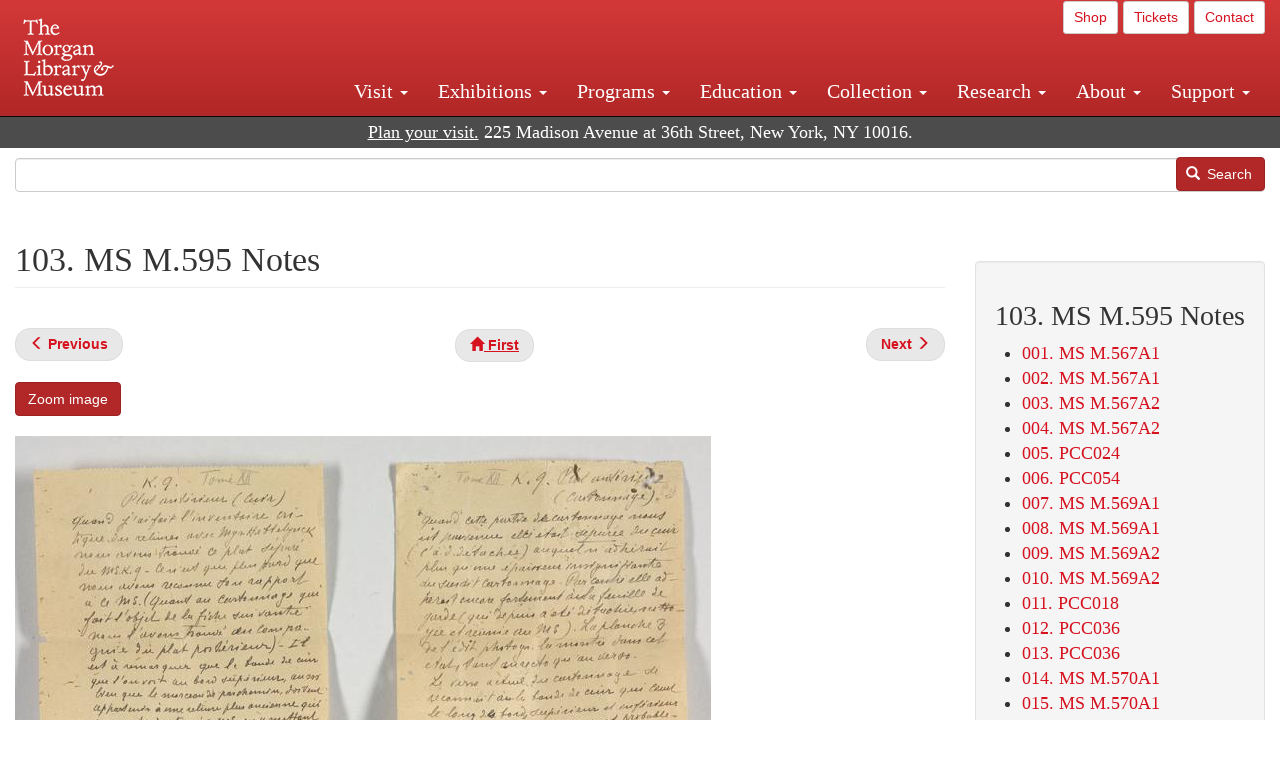

--- FILE ---
content_type: text/html; charset=UTF-8
request_url: https://www.themorgan.org/collection/coptic-bindings/103
body_size: 10769
content:
<!DOCTYPE html>
<html  lang="en" dir="ltr">
  <head>
    <meta charset="utf-8" />
<noscript><style>form.antibot * :not(.antibot-message) { display: none !important; }</style>
</noscript><link rel="canonical" href="https://www.themorgan.org/collection/coptic-bindings/103" />
<meta name="google-site-verification" content="12iEsUu52WF4YXFkCiEOJZr_onOHO364i4TqYHYXOew" />
<link rel="apple-touch-icon" sizes="57x57" href="/sites/default/files/favicons/apple-touch-icon-57x57.png"/>
<link rel="apple-touch-icon" sizes="60x60" href="/sites/default/files/favicons/apple-touch-icon-60x60.png"/>
<link rel="apple-touch-icon" sizes="72x72" href="/sites/default/files/favicons/apple-touch-icon-72x72.png"/>
<link rel="apple-touch-icon" sizes="76x76" href="/sites/default/files/favicons/apple-touch-icon-76x76.png"/>
<link rel="apple-touch-icon" sizes="114x114" href="/sites/default/files/favicons/apple-touch-icon-114x114.png"/>
<link rel="apple-touch-icon" sizes="120x120" href="/sites/default/files/favicons/apple-touch-icon-120x120.png"/>
<link rel="apple-touch-icon" sizes="144x144" href="/sites/default/files/favicons/apple-touch-icon-144x144.png"/>
<link rel="apple-touch-icon" sizes="152x152" href="/sites/default/files/favicons/apple-touch-icon-152x152.png"/>
<link rel="apple-touch-icon" sizes="180x180" href="/sites/default/files/favicons/apple-touch-icon-180x180.png"/>
<link rel="icon" type="image/png" href="/sites/default/files/favicons/favicon-32x32.png" sizes="32x32"/>
<link rel="icon" type="image/png" href="/sites/default/files/favicons/favicon-194x194.png" sizes="194x194"/>
<link rel="icon" type="image/png" href="/sites/default/files/favicons/favicon-96x96.png" sizes="96x96"/>
<link rel="icon" type="image/png" href="/sites/default/files/favicons/android-chrome-192x192.png" sizes="192x192"/>
<link rel="icon" type="image/png" href="/sites/default/files/favicons/favicon-16x16.png" sizes="16x16"/>
<link rel="manifest" href="/sites/default/files/favicons/android-chrome-manifest.json"/>
<meta name="msapplication-TileColor" content="#ffc40d"/>
<meta name="msapplication-TileImage" content="/sites/default/files/favicons/mstile-144x144.png"/>
<meta name="theme-color" content="#ffffff"/>
<meta name="favicon-generator" content="Drupal responsive_favicons + realfavicongenerator.net" />
<meta name="Generator" content="Drupal 10 (https://www.drupal.org)" />
<meta name="MobileOptimized" content="width" />
<meta name="HandheldFriendly" content="true" />
<meta name="viewport" content="width=device-width, initial-scale=1.0" />
<link rel="stylesheet" href="/sites/default/files/fontyourface/local_fonts/dante/font.css" media="all" />
<link rel="prev" href="/collection/coptic-bindings/102" />
<link rel="up" href="/collection/coptic-bindings" />
<link rel="next" href="/collection/coptic-bindings/104" />

    <title>103. MS M.595 Notes | Coptic Bindings | The Morgan Library &amp; Museum</title>
    <link rel="stylesheet" media="all" href="/sites/default/files/css/css__PYsKVQz9UjjYMOteHRb8SIeE4QZBxn4CEHH7xdj_vs.css?delta=0&amp;language=en&amp;theme=bootstrap_morgan&amp;include=eJxlzEEOgCAMRNELETkSaaEaFB1SStTby84Yk1n8vMUwxS0Yxqrnt0OOOFxEgTIun2SmXmyAik_aK5WJVro-kDIVLK7dzWQfZ03cKTxD98CANVOq_icPyooyxg" />
<link rel="stylesheet" media="all" href="/sites/default/files/css/css_f80-Vs9H-FY5oQpZrs0MEafT0ei5cxDU22xQMmcNHtQ.css?delta=1&amp;language=en&amp;theme=bootstrap_morgan&amp;include=eJxlzEEOgCAMRNELETkSaaEaFB1SStTby84Yk1n8vMUwxS0Yxqrnt0OOOFxEgTIun2SmXmyAik_aK5WJVro-kDIVLK7dzWQfZ03cKTxD98CANVOq_icPyooyxg" />

    <script type="application/json" data-drupal-selector="drupal-settings-json">{"path":{"baseUrl":"\/","pathPrefix":"","currentPath":"node\/63356","currentPathIsAdmin":false,"isFront":false,"currentLanguage":"en"},"pluralDelimiter":"\u0003","suppressDeprecationErrors":true,"ajaxPageState":{"libraries":"[base64]","theme":"bootstrap_morgan","theme_token":null},"ajaxTrustedUrl":{"\/search":true},"gtag":{"tagId":"G-XVMVPQFT4K","consentMode":false,"otherIds":["DC-10905669","AW-1029644845",""],"events":[],"additionalConfigInfo":[]},"back_to_top":{"back_to_top_button_trigger":100,"back_to_top_speed":1200,"back_to_top_prevent_on_mobile":true,"back_to_top_prevent_in_admin":false,"back_to_top_button_type":"image","back_to_top_button_text":"Back to top"},"colorbox":{"opacity":"0.85","current":"{current} of {total}","previous":"\u00ab Prev","next":"Next \u00bb","close":"Close","maxWidth":"98%","maxHeight":"98%","fixed":true,"mobiledetect":true,"mobiledevicewidth":"480px"},"copyprevention":{"body":[],"images":{"contextmenu":"contextmenu"},"images_min_dimension":150,"transparentgif":"https:\/\/www.themorgan.org\/modules\/contrib\/copyprevention\/transparent.gif"},"bootstrap":{"forms_has_error_value_toggle":1,"modal_animation":1,"modal_backdrop":"true","modal_focus_input":1,"modal_keyboard":1,"modal_select_text":1,"modal_show":1,"modal_size":"","popover_enabled":1,"popover_animation":1,"popover_auto_close":1,"popover_container":"body","popover_content":"","popover_delay":"0","popover_html":0,"popover_placement":"right","popover_selector":"","popover_title":"","popover_trigger":"click"},"user":{"uid":0,"permissionsHash":"c75e8bdc907009b292713e214b39a434c695586c77eb29f90c86458fa405b285"}}</script>
<script src="/sites/default/files/js/js_VtaGDDQwOxJTX58yNIHGUNX6c8BIpk5-6mLpyqhz6q0.js?scope=header&amp;delta=0&amp;language=en&amp;theme=bootstrap_morgan&amp;include=eJxljwEKwzAIRS9U6pGCaWxI52KwtutuP2FsWTsQ-f8_RYw43YKJV4PYdVjWIYrYaooOPio0pVBqsR_YpMlOOkzColEOSDTjxvYNfIFLJbj4zlkwwck5a0-_tVO1IhXO1qkSJN0a8pgKsuQRFzyGLJKZgmGG7O3q30MPirPoPfQP_pIXI0RuWg"></script>
<script src="/modules/contrib/google_tag/js/gtag.js?t5vum4"></script>

  </head>
  <body class="page-node-63356 page-node-type-digital_facsimile_pages fontyourface path-node page-node-type-digital-facsimile-pages navbar-is-fixed-top has-glyphicons">
    <a href="#main-content" class="visually-hidden focusable skip-link">
      Skip to main content
    </a>
    
      <div class="dialog-off-canvas-main-canvas" data-off-canvas-main-canvas>
              <header class="navbar navbar-inverse navbar-fixed-top" id="navbar" role="banner">
              <div class="container-fluid">
            <div class="navbar-header">
          <div class="region region-navigation">
          <a class="logo navbar-btn pull-left" href="/" title="Home" rel="home">
      <img src="/sites/default/files/Morgan_horizontal-white2.png" alt="Home" />
    </a>
      
  </div>

                          <button type="button" class="navbar-toggle collapsed" data-toggle="collapse" data-target="#navbar-collapse" aria-expanded="false">
            <span class="sr-only">Toggle navigation</span>
            <span class="icon-bar"></span>
            <span class="icon-bar"></span>
            <span class="icon-bar"></span>
          </button>
              </div>

                    <div id="navbar-collapse" class="navbar-collapse collapse">
            <div class="region region-navigation-collapsible">
    <section id="block-bootstrap-morgan-utilitymenu" class="block block-block-content block-block-contentd2421468-d48b-466e-a029-e4c7e7d23de0 clearfix">
  
    

      
            <div class="field field--name-body field--type-text-with-summary field--label-hidden field--item"><p style="text-align: right;"><a class="btn btn-default btn-sm" href="https://shop.themorgan.org">Shop</a> <a class="btn btn-default btn-sm" href="https://mpv.tickets.com/schedule/?agency=MGLV_ADM_MPV&orgid=51849">Tickets</a> <a class="btn btn-default btn-sm" href="/contact">Contact</a></p></div>
      
  </section>

<nav role="navigation" aria-labelledby="block-bootstrap-morgan-main-menu-menu" id="block-bootstrap-morgan-main-menu">
            
  <h2 class="visually-hidden" id="block-bootstrap-morgan-main-menu-menu">Main navigation</h2>
  

        
      <ul class="menu menu--main nav navbar-nav">
                      <li class="expanded dropdown first">
                                                                    <a href="/visit" class="dropdown-toggle" data-toggle="dropdown" data-drupal-link-system-path="node/1154336">Visit <span class="caret"></span></a>
                        <ul class="dropdown-menu">
                      <li class="first">
                                        <a href="/visit" data-drupal-link-system-path="node/1154336">Hours, Admission, and Directions</a>
              </li>
                      <li>
                                        <a href="https://mpv.tickets.com/schedule/?agency=MGLV_ADM_MPV&amp;orgid=51849#/?view=list&amp;includePackages=true">Purchase Tickets</a>
              </li>
                      <li>
                                        <a href="/visit/accessibility" data-drupal-link-system-path="node/73">Accessibility</a>
              </li>
                      <li>
                                        <a href="/visit/audio-guide" data-drupal-link-system-path="node/60">Map and Audio Guide</a>
              </li>
                      <li>
                                        <a href="/visit/dining" data-drupal-link-system-path="node/7709121">Dining</a>
              </li>
                      <li>
                                        <a href="/visit/group-tours-and-visits" data-drupal-link-system-path="node/62">Tours and Group Visits</a>
              </li>
                      <li>
                                        <a href="/visit/guidelines" data-drupal-link-system-path="node/74">Visitor Guidelines and Policies</a>
              </li>
                      <li class="last">
                                        <a href="/visit/faq" data-drupal-link-system-path="visit/faq">FAQ</a>
              </li>
        </ul>
  
              </li>
                      <li class="expanded dropdown">
                                                                    <a href="/exhibitions/current" class="dropdown-toggle" data-toggle="dropdown" data-drupal-link-system-path="exhibitions/current">Exhibitions <span class="caret"></span></a>
                        <ul class="dropdown-menu">
                      <li class="first">
                                        <a href="/exhibitions/current" data-drupal-link-system-path="exhibitions/current">Current</a>
              </li>
                      <li>
                                        <a href="/exhibitions/upcoming" data-drupal-link-system-path="exhibitions/upcoming">Upcoming</a>
              </li>
                      <li>
                                        <a href="/exhibitions/online" data-drupal-link-system-path="exhibitions/online">Online</a>
              </li>
                      <li>
                                        <a href="/exhibitions/past" data-drupal-link-system-path="exhibitions/past">Past</a>
              </li>
                      <li class="last">
                                        <a href="/videos/exhibitions">Videos</a>
              </li>
        </ul>
  
              </li>
                      <li class="expanded dropdown">
                                                                    <a href="/programs" class="dropdown-toggle" data-toggle="dropdown" data-drupal-link-system-path="node/7709096">Programs <span class="caret"></span></a>
                        <ul class="dropdown-menu">
                      <li class="first">
                                        <a href="/programs" data-drupal-link-system-path="node/7709096">About Programs</a>
              </li>
                      <li>
                                        <a href="/programs/list" data-drupal-link-system-path="programs/list">Concerts, Talks, and More</a>
              </li>
                      <li>
                                        <a href="/calendar" data-drupal-link-system-path="calendar">Calendar</a>
              </li>
                      <li>
                                        <a href="/programs/tours" data-drupal-link-system-path="node/7709111">Tours</a>
              </li>
                      <li>
                                        <a href="/family-programs" data-drupal-link-system-path="node/7709116">Family Programs</a>
              </li>
                      <li>
                                        <a href="/programs/college-programs" data-drupal-link-system-path="node/58836">College Programs</a>
              </li>
                      <li>
                                        <a href="/education/teen-programs" data-drupal-link-system-path="node/1465181">Teen Programs</a>
              </li>
                      <li class="last">
                                        <a href="/videos/programs" data-drupal-link-system-path="videos/programs">Videos</a>
              </li>
        </ul>
  
              </li>
                      <li class="expanded dropdown">
                                                                    <a href="/education/overview" class="dropdown-toggle" data-toggle="dropdown" data-drupal-link-system-path="node/79">Education <span class="caret"></span></a>
                        <ul class="dropdown-menu">
                      <li class="first">
                                        <a href="/education/overview" data-drupal-link-system-path="node/79">Mission and Programs Overview</a>
              </li>
                      <li>
                                        <a href="/education/NYCurriculum" data-drupal-link-system-path="node/81">Common Core State Standards</a>
              </li>
                      <li>
                                        <a href="/education/how-to-book-a-class" data-drupal-link-system-path="node/82">How to Book a Class</a>
              </li>
                      <li>
                                        <a href="/education/programs" data-drupal-link-system-path="node/80">School and Camp Programs</a>
              </li>
                      <li>
                                        <a href="/education/morgan-book-project" data-drupal-link-system-path="node/84">The Morgan Book Project</a>
              </li>
                      <li>
                                        <a href="/education/teacher-programs" data-drupal-link-system-path="node/1459641">Teacher Programs</a>
              </li>
                      <li class="last">
                                        <a href="/education/virtual-field-trips" data-drupal-link-system-path="node/1146361">Virtual School Programs</a>
              </li>
        </ul>
  
              </li>
                      <li class="expanded dropdown">
                                                                    <a href="/collection" class="dropdown-toggle" data-toggle="dropdown" data-drupal-link-system-path="node/1413081">Collection <span class="caret"></span></a>
                        <ul class="dropdown-menu">
                      <li class="first">
                                        <a href="/collection-highlights" data-drupal-link-system-path="collection-highlights">Collection Highlights</a>
              </li>
                      <li>
                                        <a href="/collection/curatorial-departments" data-drupal-link-system-path="node/7707836">Curatorial Departments</a>
              </li>
                      <li class="expanded dropdown">
                                                                    <a href="/collection" class="dropdown-toggle" data-toggle="dropdown" data-drupal-link-system-path="node/1413081">Collection Online <span class="caret"></span></a>
                        <ul class="dropdown-menu">
                      <li class="first">
                                        <a href="/drawings" data-drupal-link-system-path="node/12651">Drawings Online</a>
              </li>
                      <li>
                                        <a href="/manuscripts/list" data-drupal-link-system-path="manuscripts/list">Medieval &amp; Renaissance Manuscripts</a>
              </li>
                      <li>
                                        <a href="/music-manuscripts-and-printed-music/list" data-drupal-link-system-path="music-manuscripts-and-printed-music/list">Music Manuscripts and Printed Music</a>
              </li>
                      <li>
                                        <a href="/objects/images" data-drupal-link-system-path="objects/images">Paintings &amp; Art Objects</a>
              </li>
                      <li>
                                        <a href="/papyri/grid" data-drupal-link-system-path="papyri/grid">Papyri</a>
              </li>
                      <li>
                                        <a href="/rembrandt" data-drupal-link-system-path="node/7707916">Rembrandt Prints</a>
              </li>
                      <li class="last">
                                        <a href="/morgan-syndicate-books" data-drupal-link-system-path="node/7708926">Syndicate records of the Morgan financial firms, 1882–1933</a>
              </li>
        </ul>
  
              </li>
                      <li>
                                        <a href="/digital-facsimiles" data-drupal-link-system-path="digital-facsimiles">Digital Facsimiles</a>
              </li>
                      <li>
                                        <a href="/thaw-conservation-center" data-drupal-link-system-path="node/7709041">Thaw Conservation Center</a>
              </li>
                      <li>
                                        <a href="/loan-request-form" data-drupal-link-system-path="node/7709181">Loan Request</a>
              </li>
                      <li class="last">
                                        <a href="/videos/collection">Videos</a>
              </li>
        </ul>
  
              </li>
                      <li class="expanded dropdown">
                                                                    <a href="/research/services" class="dropdown-toggle" data-toggle="dropdown" data-drupal-link-system-path="node/5194">Research <span class="caret"></span></a>
                        <ul class="dropdown-menu">
                      <li class="first">
                                        <a href="/research/services" data-drupal-link-system-path="node/5194">Research Services</a>
              </li>
                      <li>
                                        <a href="/research/reading-room" data-drupal-link-system-path="node/5756">Reading Room</a>
              </li>
                      <li>
                                        <a href="/research/drawing-study-center" data-drupal-link-system-path="node/5757">Drawing Study Center</a>
              </li>
                      <li>
                                        <a href="/research/imaging-and-rights" data-drupal-link-system-path="node/5759">Imaging &amp; Rights</a>
              </li>
                      <li>
                                        <a href="/research/reference-collection" data-drupal-link-system-path="node/5760">Reference Collection</a>
              </li>
                      <li class="expanded dropdown">
                                                                    <a href="/drawing-institute" class="dropdown-toggle" data-toggle="dropdown" data-drupal-link-system-path="node/598">Drawing Institute <span class="caret"></span></a>
                        <ul class="dropdown-menu">
                      <li class="first">
                                        <a href="/drawing-institute/calendar" data-drupal-link-system-path="drawing-institute/calendar">Calendar</a>
              </li>
                      <li>
                                        <a href="/drawing-institute/events" data-drupal-link-system-path="node/24451">Events</a>
              </li>
                      <li>
                                        <a href="/drawing-institute/faq" data-drupal-link-system-path="node/1148366">FAQs</a>
              </li>
                      <li>
                                        <a href="/drawing-institute/call-for-applications" data-drupal-link-system-path="drawing-institute/call-for-applications">Call for Applications</a>
              </li>
                      <li>
                                        <a href="/drawing-institute/fellows" data-drupal-link-system-path="drawing-institute/fellows">Fellows</a>
              </li>
                      <li>
                                        <a href="/drawing-institute/fellowships" data-drupal-link-system-path="node/24456">Fellowships</a>
              </li>
                      <li>
                                        <a href="/drawing-institute/people" data-drupal-link-system-path="node/24461">People</a>
              </li>
                      <li class="last">
                                        <a href="/drawing-institute/videos" data-drupal-link-system-path="node/60466">Videos</a>
              </li>
        </ul>
  
              </li>
                      <li>
                                        <a href="/research/guides" data-drupal-link-system-path="node/5763">Researchers&#039; Guides to the Collections</a>
              </li>
                      <li class="last">
                                        <a href="http://corsair.themorgan.org">CORSAIR Collection Catalog</a>
              </li>
        </ul>
  
              </li>
                      <li class="expanded dropdown">
                                                                    <a href="/about/introduction" class="dropdown-toggle" data-toggle="dropdown" data-drupal-link-system-path="node/4936">About <span class="caret"></span></a>
                        <ul class="dropdown-menu">
                      <li class="expanded dropdown first">
                                                                    <a href="/about/introduction" class="dropdown-toggle" data-toggle="dropdown" data-drupal-link-system-path="node/4936">About the Morgan <span class="caret"></span></a>
                        <ul class="dropdown-menu">
                      <li class="first">
                                        <a href="/about/mission-statement" data-drupal-link-system-path="node/4935">Mission Statement</a>
              </li>
                      <li>
                                        <a href="/about/board" data-drupal-link-system-path="node/47786">Board of Trustees</a>
              </li>
                      <li>
                                        <a href="/about/statement-on-cataloging" data-drupal-link-system-path="node/1162686">Cataloging Principles at the Morgan</a>
              </li>
                      <li>
                                        <a href="/about/living-land-acknowledgment" data-drupal-link-system-path="node/1377301">Living Land Acknowledgment</a>
              </li>
                      <li>
                                        <a href="/about/report-to-donors" data-drupal-link-system-path="node/5191">Report to Donors</a>
              </li>
                      <li>
                                        <a href="/about/strategic-plan" data-drupal-link-system-path="node/1424701">Strategic Plan</a>
              </li>
                      <li class="last">
                                        <a href="/about/centennial" data-drupal-link-system-path="node/1422641">The Morgan at 100</a>
              </li>
        </ul>
  
              </li>
                      <li class="expanded dropdown">
                                                                    <a href="/architecture" class="dropdown-toggle" data-toggle="dropdown" data-drupal-link-system-path="node/1179366">Architecture of the Morgan <span class="caret"></span></a>
                        <ul class="dropdown-menu">
                      <li class="first">
                                        <a href="/architecture" data-drupal-link-system-path="node/1179366">Architecture</a>
              </li>
                      <li>
                                        <a href="/the-morgan-campus" data-drupal-link-system-path="the-morgan-campus">The Morgan Campus</a>
              </li>
                      <li class="last">
                                        <a href="/j-pierpont-morgans-library/restoration" data-drupal-link-system-path="node/1109826">Restoration of J. Pierpont Morgan&#039;s Library</a>
              </li>
        </ul>
  
              </li>
                      <li class="expanded dropdown">
                                                                    <a href="/belle-greene" class="dropdown-toggle" data-toggle="dropdown" data-drupal-link-system-path="node/5031">Belle da Costa Greene <span class="caret"></span></a>
                        <ul class="dropdown-menu">
                      <li class="first">
                                        <a href="/belle-greene/portraits" data-drupal-link-system-path="belle-greene/portraits">Belle da Costa Greene: A Portrait Gallery</a>
              </li>
                      <li>
                                        <a href="/belle-greene/letters" data-drupal-link-system-path="node/1179986">Belle da Costa Greene&#039;s Letters to Bernard Berenson</a>
              </li>
                      <li class="last">
                                        <a href="/belle-greene/resources" data-drupal-link-system-path="node/1179991">Additional Resources</a>
              </li>
        </ul>
  
              </li>
                      <li>
                                        <a href="/press-room" data-drupal-link-system-path="node/7709061">Press Room</a>
              </li>
                      <li>
                                        <a href="/blog" data-drupal-link-system-path="blog">Blog</a>
              </li>
                      <li class="expanded dropdown">
                                                                    <a href="/opportunities/employment" class="dropdown-toggle" data-toggle="dropdown" data-drupal-link-system-path="taxonomy/term/28556">Opportunities <span class="caret"></span></a>
                        <ul class="dropdown-menu">
                      <li class="first">
                                        <a href="/opportunities/employment" data-drupal-link-system-path="taxonomy/term/28556">Employment</a>
              </li>
                      <li>
                                        <a href="/opportunities/fellowships" data-drupal-link-system-path="taxonomy/term/28561">Fellowships</a>
              </li>
                      <li>
                                        <a href="/opportunities/internships" data-drupal-link-system-path="node/1381491">Internships</a>
              </li>
                      <li class="last">
                                        <a href="/opportunities/other" data-drupal-link-system-path="taxonomy/term/28566"> Other Opportunities</a>
              </li>
        </ul>
  
              </li>
                      <li class="last">
                                        <a href="/about/message-from-the-director" data-drupal-link-system-path="node/53521">Message from the Director</a>
              </li>
        </ul>
  
              </li>
                      <li class="expanded dropdown last">
                                                                    <a href="/support/default" class="dropdown-toggle" data-toggle="dropdown" data-drupal-link-system-path="node/1415916">Support <span class="caret"></span></a>
                        <ul class="dropdown-menu">
                      <li class="first">
                                        <a href="/membership" data-drupal-link-system-path="node/1419741">Membership</a>
              </li>
                      <li>
                                        <a href="/support/donation" data-drupal-link-system-path="node/1173376">Make a Donation</a>
              </li>
                      <li>
                                        <a href="/support/corporate" data-drupal-link-system-path="node/5717">Corporate Membership</a>
              </li>
                      <li>
                                        <a href="/support/entertaining" data-drupal-link-system-path="node/5718">Corporate Entertaining</a>
              </li>
                      <li>
                                        <a href="/support/annual" data-drupal-link-system-path="node/5722">Annual Fund</a>
              </li>
                      <li>
                                        <a href="/support/planned-giving" data-drupal-link-system-path="node/35566">Planned Giving</a>
              </li>
                      <li>
                                        <a href="/support/sponsorship" data-drupal-link-system-path="node/5721">Sponsorship</a>
              </li>
                      <li>
                                        <a href="/support/events" data-drupal-link-system-path="support/events">Benefit Events</a>
              </li>
                      <li class="last">
                                        <a href="/support/volunteer" data-drupal-link-system-path="node/1136866">Volunteer</a>
              </li>
        </ul>
  
              </li>
        </ul>
  

  </nav>

  </div>

        </div>
                    </div>
          </header>
  
  <div role="main" class="main-container container-fluid js-quickedit-main-content">
    <div class="row">

                              <div class="col-sm-12" role="heading">
              <div class="region region-header">
    <section id="block-address" class="block block-block-content block-block-content37e2fe48-b16e-476e-89ff-9b714b5ce737 clearfix">
  
    

      
            <div class="field field--name-body field--type-text-with-summary field--label-hidden field--item"><!--<p class="address-top">225 Madison Avenue at 36th Street, New York, NY 10016. Just a short walk from Grand Central and Penn Station</p>-->

<p class="address-top mobile-hide" style="margin-top: 52px; font-size: 18px;"><a href="/visit" style="text-decoration: underline !important;" class="white">Plan your visit.</a> 225 Madison Avenue at 36th Street, New York, NY 10016.</p>

<p class="address-top desktop-hide" style="margin-top: 40px; font-size: 14px;"><a href="/visit" style="text-decoration: underline !important;" class="white">Plan your visit.</a> 225 Madison Avenue at 36th Street, New York, NY 10016.</p></div>
      
  </section>

<section class="search-api-form block block-search-api-block block-search-api-form-block clearfix" data-drupal-selector="search-api-form" id="block-bootstrap-morgan-searchapiform">
  
    

      <form action="/search" method="get" id="search-api-form" accept-charset="UTF-8">
  <div class="form-item js-form-item form-type-search js-form-type-search form-item-search-api-fulltext js-form-item-search-api-fulltext form-no-label form-group">
      <label for="edit-search-api-fulltext" class="control-label sr-only">Search</label>
  
  
  <input title="Enter the terms you wish to search for." data-drupal-selector="edit-search-api-fulltext" class="form-search form-control" placeholder="" type="search" id="edit-search-api-fulltext" name="search_api_fulltext" value="" size="15" maxlength="128" />

  
  
  </div>
<div data-drupal-selector="edit-actions" class="form-actions form-group js-form-wrapper form-wrapper" id="edit-actions"><button data-drupal-selector="edit-submit" class="button js-form-submit form-submit btn-primary btn icon-before" type="submit" id="edit-submit" value="Search"><span class="icon glyphicon glyphicon-search" aria-hidden="true"></span>
Search</button></div>

</form>

  </section>


  </div>

          </div>
              
            
                  <section class="col-sm-9">

                                      <div class="highlighted">  <div class="region region-highlighted">
    <div data-drupal-messages-fallback class="hidden"></div>

  </div>
</div>
                  
                
                          <a id="main-content"></a>
            <div class="region region-content">
        <h1 class="page-header">
<span>103. MS M.595 Notes</span>
</h1>

  
<article data-history-node-id="63356" class="digital-facsimile-pages full clearfix">

  
    

  
  <div class="content">
      <nav role="navigation" aria-labelledby="book-label-62846">
   
          <!--<h2>Book traversal links for 103. MS M.595 Notes</h2>-->
      <ul class="pager clearfix">
              <li class="previous">
          <a class="page-previous" href="/collection/coptic-bindings/102" rel="prev" title="Go to previous page"><span class="glyphicon glyphicon-menu-left"></span> <b>Previous</b> </a>
        </li>
                    <li>
          <a class="page-home" href="/collection/coptic-bindings" title="Go to parent page"><span class="glyphicon glyphicon-home"></span> <b>First</b></a>
        </li>
                    <li class="next">
          <a class="page-next" href="/collection/coptic-bindings/104" rel="next" title="Go to next page"> <b>Next</b> <span class="glyphicon glyphicon-menu-right"></span></a>
        </li>
          </ul>
      </nav>

    
            <div class="field field--name-field-zoom-link field--type-link field--label-hidden field--item"><a href="https://host.themorgan.org/facsimile/coptic/default.asp?id=103&amp;width=100%25&amp;height=100%25&amp;iframe=true" rel="nofollow">Zoom image</a></div>
      
      <div class="field field--name-field-image field--type-image field--label-hidden field--items">
              <div class="field--item">  <img loading="lazy" src="/sites/default/files/styles/largest_800_x_800_/public/facsimile/coptic/309587v_0033.jpg?itok=YTiRGAWf" width="696" height="800" class="img-responsive" />


</div>
          </div>
  
            <div class="field field--name-field-download field--type-file field--label-hidden field--item"><a href="/sites/default/files/facsimile/coptic/309587v_0033.jpg" class="file-download file-download-image file-download-jpeg btn btn-primary white" download>Download (196.73 KB)</a></div>
      
            <div class="field field--name-field-object-title field--type-text-long field--label-hidden field--item"><p>Fragments of the ancient Coptic binding originally on MS M.595</p>
</div>
      
            <div class="field field--name-field-display-date field--type-string field--label-hidden field--item">9th century</div>
      
            <div class="field field--name-field-short-description field--type-text-long field--label-hidden field--item"><p>Original notes</p>
</div>
      
            <div class="field field--name-field-accession-number field--type-string field--label-hidden field--item">MS M.595A1F</div>
      
  <div class="field field--name-field-catalog-link field--type-link field--label-inline">
    <div class="field--label">Catalog link</div>
              <div class="field--item"><a href="http://corsair.themorgan.org/vwebv/holdingsInfo?bibId=309587">See more information »</a></div>
          </div>

            <div class="field field--name-body field--type-text-with-summary field--label-hidden field--item"></div>
        <nav role="navigation" aria-labelledby="book-label-62846">
   
          <!--<h2>Book traversal links for 103. MS M.595 Notes</h2>-->
      <ul class="pager clearfix">
              <li class="previous">
          <a class="page-previous" href="/collection/coptic-bindings/102" rel="prev" title="Go to previous page"><span class="glyphicon glyphicon-menu-left"></span> <b>Previous</b> </a>
        </li>
                    <li>
          <a class="page-home" href="/collection/coptic-bindings" title="Go to parent page"><span class="glyphicon glyphicon-home"></span> <b>First</b></a>
        </li>
                    <li class="next">
          <a class="page-next" href="/collection/coptic-bindings/104" rel="next" title="Go to next page"> <b>Next</b> <span class="glyphicon glyphicon-menu-right"></span></a>
        </li>
          </ul>
      </nav>

  </div>

</article>


  </div>

              </section>

                              <aside class="col-sm-3" role="complementary">
              <div class="well region region-sidebar-second">
    <section id="block-bootstrap-morgan-booknavigation" class="block block-book block-book-navigation clearfix">
  
      <h2 class="block-title">103. MS M.595 Notes</h2>
    

      
              <ul>
              <li>
        <a href="/collection/coptic-bindings/1" hreflang="en">001. MS M.567A1</a>
              </li>
          <li>
        <a href="/collection/coptic-bindings/2" hreflang="en">002. MS M.567A1</a>
              </li>
          <li>
        <a href="/collection/coptic-bindings/3" hreflang="en">003. MS M.567A2</a>
              </li>
          <li>
        <a href="/collection/coptic-bindings/4" hreflang="en">004. MS M.567A2</a>
              </li>
          <li>
        <a href="/collection/coptic-bindings/5" hreflang="en">005. PCC024</a>
              </li>
          <li>
        <a href="/collection/coptic-bindings/6" hreflang="en">006. PCC054</a>
              </li>
          <li>
        <a href="/collection/coptic-bindings/7" hreflang="en">007. MS M.569A1</a>
              </li>
          <li>
        <a href="/collection/coptic-bindings/8" hreflang="en">008. MS M.569A1</a>
              </li>
          <li>
        <a href="/collection/coptic-bindings/9" hreflang="en">009. MS M.569A2</a>
              </li>
          <li>
        <a href="/collection/coptic-bindings/10" hreflang="en">010. MS M.569A2</a>
              </li>
          <li>
        <a href="/collection/coptic-bindings/11" hreflang="en">011. PCC018</a>
              </li>
          <li>
        <a href="/collection/coptic-bindings/12" hreflang="en">012. PCC036</a>
              </li>
          <li>
        <a href="/collection/coptic-bindings/13" hreflang="en">013. PCC036</a>
              </li>
          <li>
        <a href="/collection/coptic-bindings/14" hreflang="en">014. MS M.570A1</a>
              </li>
          <li>
        <a href="/collection/coptic-bindings/15" hreflang="en">015. MS M.570A1</a>
              </li>
          <li>
        <a href="/collection/coptic-bindings/16" hreflang="en">016. MS M.570A2</a>
              </li>
          <li>
        <a href="/collection/coptic-bindings/17" hreflang="en">017. MS M.570A2</a>
              </li>
          <li>
        <a href="/collection/coptic-bindings/18" hreflang="en">018. PCC060</a>
              </li>
          <li>
        <a href="/collection/coptic-bindings/19" hreflang="en">019. MS M.573A1</a>
              </li>
          <li>
        <a href="/collection/coptic-bindings/20" hreflang="en">020. MS M.573A1</a>
              </li>
          <li>
        <a href="/collection/coptic-bindings/21" hreflang="en">021. MS M.573A2</a>
              </li>
          <li>
        <a href="/collection/coptic-bindings/22" hreflang="en">022. MS M.573A2</a>
              </li>
          <li>
        <a href="/collection/coptic-bindings/23" hreflang="en">023. MS M.573A3</a>
              </li>
          <li>
        <a href="/collection/coptic-bindings/24" hreflang="en">024. MS M.573A3F</a>
              </li>
          <li>
        <a href="/collection/coptic-bindings/25" hreflang="en">025. PCC048</a>
              </li>
          <li>
        <a href="/collection/coptic-bindings/26" hreflang="en">026. MS M.574A1</a>
              </li>
          <li>
        <a href="/collection/coptic-bindings/27" hreflang="en">027. MS M.574A1</a>
              </li>
          <li>
        <a href="/collection/coptic-bindings/28" hreflang="en">028. MS M.574A2</a>
              </li>
          <li>
        <a href="/collection/coptic-bindings/29" hreflang="en">029. MS M.574A2</a>
              </li>
          <li>
        <a href="/collection/coptic-bindings/32" hreflang="en">032. PCC059</a>
              </li>
          <li>
        <a href="/collection/coptic-bindings/33" hreflang="en">033. MS M.575A1</a>
              </li>
          <li>
        <a href="/collection/coptic-bindings/34" hreflang="en">034. MS M.575A1</a>
              </li>
          <li>
        <a href="/collection/coptic-bindings/35" hreflang="en">035. MS M.575A2</a>
              </li>
          <li>
        <a href="/collection/coptic-bindings/36" hreflang="en">036. MS M.575A2</a>
              </li>
          <li>
        <a href="/collection/coptic-bindings/37" hreflang="en">037. PCC058</a>
              </li>
          <li>
        <a href="/collection/coptic-bindings/38" hreflang="en">038. MS M.576A1</a>
              </li>
          <li>
        <a href="/collection/coptic-bindings/39" hreflang="en">039. MS M.576A1</a>
              </li>
          <li>
        <a href="/collection/coptic-bindings/40" hreflang="en">040. MS M.576A2</a>
              </li>
          <li>
        <a href="/collection/coptic-bindings/41" hreflang="en">041. MS M.576A2</a>
              </li>
          <li>
        <a href="/collection/coptic-bindings/42" hreflang="en">042. MS M.576A3</a>
              </li>
          <li>
        <a href="/collection/coptic-bindings/43" hreflang="en">043. MS M.576A4</a>
              </li>
          <li>
        <a href="/collection/coptic-bindings/44" hreflang="en">044. PCC042</a>
              </li>
          <li>
        <a href="/collection/coptic-bindings/45" hreflang="en">045. MS M.577A1</a>
              </li>
          <li>
        <a href="/collection/coptic-bindings/46" hreflang="en">046. MS M.577A1</a>
              </li>
          <li>
        <a href="/collection/coptic-bindings/47" hreflang="en">047. MS M.577A2</a>
              </li>
          <li>
        <a href="/collection/coptic-bindings/48" hreflang="en">048. MS M.577A2</a>
              </li>
          <li>
        <a href="/collection/coptic-bindings/49" hreflang="en">049. PCC027</a>
              </li>
          <li>
        <a href="/collection/coptic-bindings/50" hreflang="en">050. PCC062</a>
              </li>
          <li>
        <a href="/collection/coptic-bindings/51" hreflang="en">051. MS M.580A</a>
              </li>
          <li>
        <a href="/collection/coptic-bindings/52" hreflang="en">052. MS M.580A</a>
              </li>
          <li>
        <a href="/collection/coptic-bindings/53" hreflang="en">053. PCC051</a>
              </li>
          <li>
        <a href="/collection/coptic-bindings/54" hreflang="en">054. MS M.581A1</a>
              </li>
          <li>
        <a href="/collection/coptic-bindings/55" hreflang="en">055. MS M.581A1</a>
              </li>
          <li>
        <a href="/collection/coptic-bindings/56" hreflang="en">056. MS M.581A2</a>
              </li>
          <li>
        <a href="/collection/coptic-bindings/57" hreflang="en">057. MS M.581A2</a>
              </li>
          <li>
        <a href="/collection/coptic-bindings/58" hreflang="en">058. MS M.582A1</a>
              </li>
          <li>
        <a href="/collection/coptic-bindings/59" hreflang="en">059. MS M.582A1</a>
              </li>
          <li>
        <a href="/collection/coptic-bindings/60" hreflang="en">060. MS M.582A2</a>
              </li>
          <li>
        <a href="/collection/coptic-bindings/61" hreflang="en">061. MS M.582A2</a>
              </li>
          <li>
        <a href="/collection/coptic-bindings/62" hreflang="en">062. MS M.583A2</a>
              </li>
          <li>
        <a href="/collection/coptic-bindings/63" hreflang="en">063. PCC044</a>
              </li>
          <li>
        <a href="/collection/coptic-bindings/64" hreflang="en">064. MS M.583A2</a>
              </li>
          <li>
        <a href="/collection/coptic-bindings/65" hreflang="en">065. PCC045</a>
              </li>
          <li>
        <a href="/collection/coptic-bindings/66" hreflang="en">066. MS M.584A1</a>
              </li>
          <li>
        <a href="/collection/coptic-bindings/67" hreflang="en">067. MS M.584A1</a>
              </li>
          <li>
        <a href="/collection/coptic-bindings/68" hreflang="en">068. PCC020</a>
              </li>
          <li>
        <a href="/collection/coptic-bindings/69" hreflang="en">069. PCC057</a>
              </li>
          <li>
        <a href="/collection/coptic-bindings/70" hreflang="en">070. MS M.585A1</a>
              </li>
          <li>
        <a href="/collection/coptic-bindings/71" hreflang="en">071. MS M.585A1</a>
              </li>
          <li>
        <a href="/collection/coptic-bindings/72" hreflang="en">072. MS M.585A2</a>
              </li>
          <li>
        <a href="/collection/coptic-bindings/73" hreflang="en">073. MS M.585A2</a>
              </li>
          <li>
        <a href="/collection/coptic-bindings/74" hreflang="en">074. PCC055</a>
              </li>
          <li>
        <a href="/collection/coptic-bindings/75" hreflang="en">075. MS M.586A1</a>
              </li>
          <li>
        <a href="/collection/coptic-bindings/76" hreflang="en">076. MS M.586A1</a>
              </li>
          <li>
        <a href="/collection/coptic-bindings/77" hreflang="en">077. MS M.586A2</a>
              </li>
          <li>
        <a href="/collection/coptic-bindings/78" hreflang="en">078. MS M.586A2</a>
              </li>
          <li>
        <a href="/collection/coptic-bindings/79" hreflang="en">079. PCC041</a>
              </li>
          <li>
        <a href="/collection/coptic-bindings/80" hreflang="en">080. MS M.587A</a>
              </li>
          <li>
        <a href="/collection/coptic-bindings/81" hreflang="en">081. MS M.587A</a>
              </li>
          <li>
        <a href="/collection/coptic-bindings/82" hreflang="en">082. MS M.588A1</a>
              </li>
          <li>
        <a href="/collection/coptic-bindings/83" hreflang="en">083. MS M.588A1</a>
              </li>
          <li>
        <a href="/collection/coptic-bindings/84" hreflang="en">084. MS M.588A2</a>
              </li>
          <li>
        <a href="/collection/coptic-bindings/85" hreflang="en">085. MS M.588A2</a>
              </li>
          <li>
        <a href="/collection/coptic-bindings/86" hreflang="en">086. PCC040</a>
              </li>
          <li>
        <a href="/collection/coptic-bindings/87" hreflang="en">087. MS M.590A1</a>
              </li>
          <li>
        <a href="/collection/coptic-bindings/88" hreflang="en">088. MS M.590A1</a>
              </li>
          <li>
        <a href="/collection/coptic-bindings/89" hreflang="en">089. MS M.590A2</a>
              </li>
          <li>
        <a href="/collection/coptic-bindings/90" hreflang="en">090. PCC053</a>
              </li>
          <li>
        <a href="/collection/coptic-bindings/91" hreflang="en">091. MS M.593A1</a>
              </li>
          <li>
        <a href="/collection/coptic-bindings/92" hreflang="en">092. MS M.593A1</a>
              </li>
          <li>
        <a href="/collection/coptic-bindings/93" hreflang="en">093. MS M.593A2</a>
              </li>
          <li>
        <a href="/collection/coptic-bindings/94" hreflang="en">094. MS M.593A2</a>
              </li>
          <li>
        <a href="/collection/coptic-bindings/95" hreflang="en">095. PCC022</a>
              </li>
          <li>
        <a href="/collection/coptic-bindings/96" hreflang="en">096. PCC052</a>
              </li>
          <li>
        <a href="/collection/coptic-bindings/97" hreflang="en">097. MS M.594A</a>
              </li>
          <li>
        <a href="/collection/coptic-bindings/98" hreflang="en">098. MS M.594A</a>
              </li>
          <li>
        <a href="/collection/coptic-bindings/99" hreflang="en">099. PCC050</a>
              </li>
          <li>
        <a href="/collection/coptic-bindings/100" hreflang="en">100. MS M.595A1</a>
              </li>
          <li>
        <a href="/collection/coptic-bindings/101" hreflang="en">101. MS M.595A1</a>
              </li>
          <li>
        <a href="/collection/coptic-bindings/105" hreflang="en">101. MS M.595A2</a>
              </li>
          <li>
        <a href="/collection/coptic-bindings/102" hreflang="en">102. MS M.595 Notes</a>
              </li>
          <li>
        <a href="/collection/coptic-bindings/103" hreflang="en">103. MS M.595 Notes</a>
              </li>
          <li>
        <a href="/collection/coptic-bindings/104" hreflang="en">104. MS M.595 Notes</a>
              </li>
          <li>
        <a href="/collection/coptic-bindings/106" hreflang="en">106. PCC046</a>
              </li>
          <li>
        <a href="/collection/coptic-bindings/107" hreflang="en">107. MS M.596A1</a>
              </li>
          <li>
        <a href="/collection/coptic-bindings/108" hreflang="en">108. MS M.596A1</a>
              </li>
          <li>
        <a href="/collection/coptic-bindings/109" hreflang="en">109. MS M.596A2</a>
              </li>
          <li>
        <a href="/collection/coptic-bindings/110" hreflang="en">110. MS M.596A2</a>
              </li>
          <li>
        <a href="/collection/coptic-bindings/111" hreflang="en">111. MS M.596A3</a>
              </li>
          <li>
        <a href="/collection/coptic-bindings/112" hreflang="en">112. PCC049</a>
              </li>
          <li>
        <a href="/collection/coptic-bindings/113" hreflang="en">113. MS M.596</a>
              </li>
          <li>
        <a href="/collection/coptic-bindings/114" hreflang="en">114. MS M.597A1</a>
              </li>
          <li>
        <a href="/collection/coptic-bindings/115" hreflang="en">115. MS M.597A1</a>
              </li>
          <li>
        <a href="/collection/coptic-bindings/116" hreflang="en">116. MS M.597A2</a>
              </li>
          <li>
        <a href="/collection/coptic-bindings/117" hreflang="en">117. MS M.597A2</a>
              </li>
          <li>
        <a href="/collection/coptic-bindings/118" hreflang="en">118. PCC068</a>
              </li>
          <li>
        <a href="/collection/coptic-bindings/119" hreflang="en">119. MS M.598</a>
              </li>
          <li>
        <a href="/collection/coptic-bindings/120" hreflang="en">120. MS M.598</a>
              </li>
          <li>
        <a href="/collection/coptic-bindings/121" hreflang="en">121. MS M.599A1</a>
              </li>
          <li>
        <a href="/collection/coptic-bindings/122" hreflang="en">122. MS M.599A1</a>
              </li>
          <li>
        <a href="/collection/coptic-bindings/123" hreflang="en">123. MS M.599A2</a>
              </li>
          <li>
        <a href="/collection/coptic-bindings/124" hreflang="en">124. MS M.599A2</a>
              </li>
          <li>
        <a href="/collection/coptic-bindings/125" hreflang="en">125. PCC047</a>
              </li>
          <li>
        <a href="/collection/coptic-bindings/126" hreflang="en">126. MS M.600A1</a>
              </li>
          <li>
        <a href="/collection/coptic-bindings/127" hreflang="en">127. MS M.600A1</a>
              </li>
          <li>
        <a href="/collection/coptic-bindings/128" hreflang="en">128. MS M.600A2</a>
              </li>
          <li>
        <a href="/collection/coptic-bindings/129" hreflang="en">129. MS M.600A2</a>
              </li>
          <li>
        <a href="/collection/coptic-bindings/130" hreflang="en">130. MS M.601A1</a>
              </li>
          <li>
        <a href="/collection/coptic-bindings/131" hreflang="en">131. MS M.601A1</a>
              </li>
          <li>
        <a href="/collection/coptic-bindings/132" hreflang="en">132. MS M.601A2</a>
              </li>
          <li>
        <a href="/collection/coptic-bindings/133" hreflang="en">133. MS M.601A2</a>
              </li>
          <li>
        <a href="/collection/coptic-bindings/134" hreflang="en">134. PCC077</a>
              </li>
          <li>
        <a href="/collection/coptic-bindings/135" hreflang="en">135. MS M.603 bis</a>
              </li>
          <li>
        <a href="/collection/coptic-bindings/136" hreflang="en">136. MS M.603 bis</a>
              </li>
          <li>
        <a href="/collection/coptic-bindings/137" hreflang="en">137. MS M.603A</a>
              </li>
          <li>
        <a href="/collection/coptic-bindings/138" hreflang="en">138. MS M.603A1</a>
              </li>
          <li>
        <a href="/collection/coptic-bindings/139" hreflang="en">139. MS M.603A</a>
              </li>
          <li>
        <a href="/collection/coptic-bindings/140" hreflang="en">140. MS M.603A2</a>
              </li>
          <li>
        <a href="/collection/coptic-bindings/141" hreflang="en">141. PCC037</a>
              </li>
          <li>
        <a href="/collection/coptic-bindings/142" hreflang="en">142. PCC064</a>
              </li>
          <li>
        <a href="/collection/coptic-bindings/143" hreflang="en">143. MS M.604A1</a>
              </li>
          <li>
        <a href="/collection/coptic-bindings/144" hreflang="en">144. MS M.604A1</a>
              </li>
          <li>
        <a href="/collection/coptic-bindings/145" hreflang="en">145. MS M.604A2</a>
              </li>
          <li>
        <a href="/collection/coptic-bindings/146" hreflang="en">146. PCC021</a>
              </li>
          <li>
        <a href="/collection/coptic-bindings/147" hreflang="en">147. MS M.604A2</a>
              </li>
          <li>
        <a href="/collection/coptic-bindings/148" hreflang="en">148. MS M.608A</a>
              </li>
          <li>
        <a href="/collection/coptic-bindings/149" hreflang="en">149. MS M.608A</a>
              </li>
          <li>
        <a href="/collection/coptic-bindings/151" hreflang="en">151. PCC080</a>
              </li>
          <li>
        <a href="/collection/coptic-bindings/152" hreflang="en">152. MS M.609 (K48) cartonnage</a>
              </li>
          <li>
        <a href="/collection/coptic-bindings/153" hreflang="en">153. MS M.609 (K48) cartonnage</a>
              </li>
          <li>
        <a href="/collection/coptic-bindings/154" hreflang="en">154. MS M.609A2</a>
              </li>
          <li>
        <a href="/collection/coptic-bindings/155" hreflang="en">155. MS M.609A2</a>
              </li>
          <li>
        <a href="/collection/coptic-bindings/156" hreflang="en">156. PCC056</a>
              </li>
          <li>
        <a href="/collection/coptic-bindings/157" hreflang="en">157. MS M.614A1</a>
              </li>
          <li>
        <a href="/collection/coptic-bindings/158" hreflang="en">158. MS M.614A1</a>
              </li>
          <li>
        <a href="/collection/coptic-bindings/159" hreflang="en">159. MS M.614A2</a>
              </li>
          <li>
        <a href="/collection/coptic-bindings/160" hreflang="en">160. MS M.614A2</a>
              </li>
          <li>
        <a href="/collection/coptic-bindings/161" hreflang="en">161. PCC039</a>
              </li>
          <li>
        <a href="/collection/coptic-bindings/162" hreflang="en">162. PCC043</a>
              </li>
          <li>
        <a href="/collection/coptic-bindings/163" hreflang="en">163. MS M.616-617bis</a>
              </li>
          <li>
        <a href="/collection/coptic-bindings/164" hreflang="en">164. MS M.616-617bis</a>
              </li>
          <li>
        <a href="/collection/coptic-bindings/165" hreflang="en">165. PCC038</a>
              </li>
          <li>
        <a href="/collection/coptic-bindings/166" hreflang="en">166. MS M.634 bis</a>
              </li>
          <li>
        <a href="/collection/coptic-bindings/167" hreflang="en">167. MS M.634 bis</a>
              </li>
          <li>
        <a href="/collection/coptic-bindings/168" hreflang="en">168. MS M.634A1</a>
              </li>
          <li>
        <a href="/collection/coptic-bindings/196" hreflang="en">170. MS M.634A2</a>
              </li>
          <li>
        <a href="/collection/coptic-bindings/170" hreflang="en">170. MS M.634A2</a>
              </li>
          <li>
        <a href="/collection/coptic-bindings/171" hreflang="en">171. PCC078</a>
              </li>
          <li>
        <a href="/collection/coptic-bindings/172" hreflang="en">172. PCC081</a>
              </li>
          <li>
        <a href="/collection/coptic-bindings/173" hreflang="en">173. MS M.635A1</a>
              </li>
          <li>
        <a href="/collection/coptic-bindings/174" hreflang="en">174. MS M.635A1</a>
              </li>
          <li>
        <a href="/collection/coptic-bindings/175" hreflang="en">175. MS M.635A2</a>
              </li>
          <li>
        <a href="/collection/coptic-bindings/176" hreflang="en">176. MS M.635A2</a>
              </li>
          <li>
        <a href="/collection/coptic-bindings/177" hreflang="en">177. PCC079</a>
              </li>
          <li>
        <a href="/collection/coptic-bindings/178" hreflang="en">178. MS M.636A1</a>
              </li>
          <li>
        <a href="/collection/coptic-bindings/179" hreflang="en">179. MS M.636A1</a>
              </li>
          <li>
        <a href="/collection/coptic-bindings/180" hreflang="en">180. MS M.636A2</a>
              </li>
          <li>
        <a href="/collection/coptic-bindings/181" hreflang="en">181. MS M.636A2</a>
              </li>
          <li>
        <a href="/collection/coptic-bindings/182" hreflang="en">182. PCC076</a>
              </li>
          <li>
        <a href="/collection/coptic-bindings/183" hreflang="en">183. MS M.660A</a>
              </li>
          <li>
        <a href="/collection/coptic-bindings/184" hreflang="en">184. MS M.660AF</a>
              </li>
          <li>
        <a href="/collection/coptic-bindings/185" hreflang="en">185. PCC075</a>
              </li>
          <li>
        <a href="/collection/coptic-bindings/186" hreflang="en">186. MS M.663 bis 1</a>
              </li>
          <li>
        <a href="/collection/coptic-bindings/187" hreflang="en">187. MS M.663 bis 1</a>
              </li>
          <li>
        <a href="/collection/coptic-bindings/188" hreflang="en">188. MS M.663 bis 2</a>
              </li>
          <li>
        <a href="/collection/coptic-bindings/189" hreflang="en">189. MS M.663 bis 2</a>
              </li>
          <li>
        <a href="/collection/coptic-bindings/190" hreflang="en">190. MS M.663 bis 3</a>
              </li>
          <li>
        <a href="/collection/coptic-bindings/191" hreflang="en">191. MS M.663 bis 3</a>
              </li>
          <li>
        <a href="/collection/coptic-bindings/192" hreflang="en">192. MS M.663 bis 3</a>
              </li>
          <li>
        <a href="/collection/coptic-bindings/193" hreflang="en">193. MS M.663 bis 3</a>
              </li>
          <li>
        <a href="/collection/coptic-bindings/194" hreflang="en">194. PCC071</a>
              </li>
          <li>
        <a href="/collection/coptic-bindings/195" hreflang="en">195. PCC073</a>
              </li>
          <li>
        <a href="/collection/coptic-bindings/196-0" hreflang="en">196. PCC072</a>
              </li>
          <li>
        <a href="/collection/coptic-bindings/197" hreflang="en">197. MS M.666A1</a>
              </li>
          <li>
        <a href="/collection/coptic-bindings/198" hreflang="en">198. MS M.666A1</a>
              </li>
          <li>
        <a href="/collection/coptic-bindings/199" hreflang="en">199. MS M.666A2</a>
              </li>
          <li>
        <a href="/collection/coptic-bindings/200" hreflang="en">200. MS M.666AF</a>
              </li>
          <li>
        <a href="/collection/coptic-bindings/201" hreflang="en">201. MS M.670 bis</a>
              </li>
          <li>
        <a href="/collection/coptic-bindings/202" hreflang="en">202. MS M.670 bis</a>
              </li>
        </ul>
  


  </section>


  </div>

          </aside>
                  </div>
  </div>

      <footer class="footer container-fluid" role="contentinfo">
        <div class="region region-footer">
    <section id="block-footercontent" class="block block-block-content block-block-contentc3f88788-f29c-4c96-91b9-1ceddabb928c clearfix">
  
    

      
            <div class="field field--name-body field--type-text-with-summary field--label-hidden field--item"><div class="row" style="background-color:#333;border-top:1px solid #ccc;color:#fff;font-size:18px;padding-bottom:20px;"><div class="col-sm-4"><h3>Hours</h3><p style="width:80%;">The Morgan Library &amp; Museum is open Tuesday, Wednesday, Thursday, Saturday, and Sunday from 10:30 am to 5 pm, and Friday from 10:30 am to 8 pm.</p><p><a style="color:#fff;" href="/visit"><u>Visitor information</u></a><br><a style="color:#fff;" href="/exhibitions/current"><u>Current exhibitions</u></a><br><a style="color:#fff;" href="/shop"><u>The Morgan Shop</u></a><br><a style="color:#fff;" href="/programs/list"><u>Concerts and Lectures</u></a><br><a style="color:#fff;" href="/support/default"><u>Support the Morgan</u></a></p></div><div class="col-sm-4"><h3>Stay Connected</h3><p><a class="btn btn-default" href="/e-news">Morgan E-Newsletter</a></p><p><a href="https://www.facebook.com/morganlibrary" rel="noopener" target="_blank"><img src="/sites/default/files/images/icon_facebook_media_online_social.png" alt="Facebook" width="32" height="32" loading="lazy"></a> &nbsp;<a href="http://instagram.com/themorganlibrary" rel="noopener" target="_blank"><img src="/sites/default/files/inline-images/icon_instagram_media_online_social_.png" data-entity-uuid="88f120af-0f0d-45af-aa44-62c71f231800" data-entity-type="file" width="32" height="32" loading="lazy"></a> &nbsp;<a href="https://www.youtube.com/morganlibrary" rel="noopener" target="_blank"><img src="/sites/default/files/images/icon_media_online_social_youtube.png" alt="YouTube" width="32" height="32" loading="lazy"></a> &nbsp;<a href="https://www.pinterest.com/morganlibrary" rel="noopener" target="_blank"><img src="/sites/default/files/images/icon_media_online_pinterest_social.png" alt="Pinterest" width="32" height="32" loading="lazy"></a> &nbsp;<a href="https://www.google.com/culturalinstitute/collection/the-morgan-library-museum?museumview&amp;projectId=art-project" rel="noopener" target="_blank"><img src="/sites/default/files/images/icon_google_media_online_search_social.png" alt="Google Cultural Institute" width="32" height="32" loading="lazy"></a></p><p><a style="color:#fff;" href="/contact"><u>Contact information</u></a></p></div><div class="col-sm-4"><h3>The Morgan Library &amp; Museum</h3><p>225 Madison Avenue<br>New York, NY 10016<br>(212) 685-0008</p><p><a style="color:#fff;" href="/terms-and-conditions"><u>Terms and conditions</u></a></p></div></div><div class="row" style="background-color:#333;border-top:1px solid #ccc;color:#fff;padding-bottom:20px;padding-top:20px;"><div class="col-sm-12"><p class="small" style="width:70%;"><img src="/sites/default/files/images/nysca-nyculture-white-2017.png" alt="NYSCA NYCulture logo" width="300" height="42" loading="lazy"><br>The programs of the Morgan Library &amp; Museum are made possible with public funds from the New York City Department of Cultural Affairs in partnership with the City Council, and by the New York State Council on the Arts with the support of the Office of the Governor and the New York State Legislature.</p></div></div></div>
      
  </section>

<section id="block-bootstrap-morgan-webgovernance" class="block block-block-content block-block-contentc28ae94a-7d25-48db-864f-ba491dc971e5 clearfix">
  
    

      
            <div class="field field--name-body field--type-text-with-summary field--label-hidden field--item"><script type="text/javascript"> 
    window._monsido = window._monsido || {
        token: "xXJnp2vquBd6hTJaFxXOEg",
        heatmap: {
            enabled: true,
        },
    };
</script>
<script type="text/javascript" async src="https://app-script.monsido.com/v2/monsido-script.js"></script>
</div>
      
  </section>

<section id="block-bootstrap-morgan-akapixelcode" class="block block-block-content block-block-content43de5f2e-804f-4a2f-978a-5bd29257c3c0 clearfix">
  
    

      
            <div class="field field--name-body field--type-text-with-summary field--label-hidden field--item"><!-- START: Crimtan site-tracking pixels for the advertiser Morgan Library (90316604) are aggregated in this consenTag container -->
<script src="https://consentag.eu/public/5.0.0/consenTag.js"></script>
<script type="text/javascript">
    consenTag.init({
        containerId: "90316605",
        silentMode: true
    }, true);
</script>
<!-- END: Only a single instance of the container should be on a page. -->
</div>
      
  </section>


  </div>

    </footer>
  
  </div>

    
    <script src="/sites/default/files/js/js_4ri4ZKQi4v9jFT9qPuXGfkqqvBkL5tDb9YTL9fpsZ04.js?scope=footer&amp;delta=0&amp;language=en&amp;theme=bootstrap_morgan&amp;include=eJxljwEKwzAIRS9U6pGCaWxI52KwtutuP2FsWTsQ-f8_RYw43YKJV4PYdVjWIYrYaooOPio0pVBqsR_YpMlOOkzColEOSDTjxvYNfIFLJbj4zlkwwck5a0-_tVO1IhXO1qkSJN0a8pgKsuQRFzyGLJKZgmGG7O3q30MPirPoPfQP_pIXI0RuWg"></script>

  </body>
</html>
